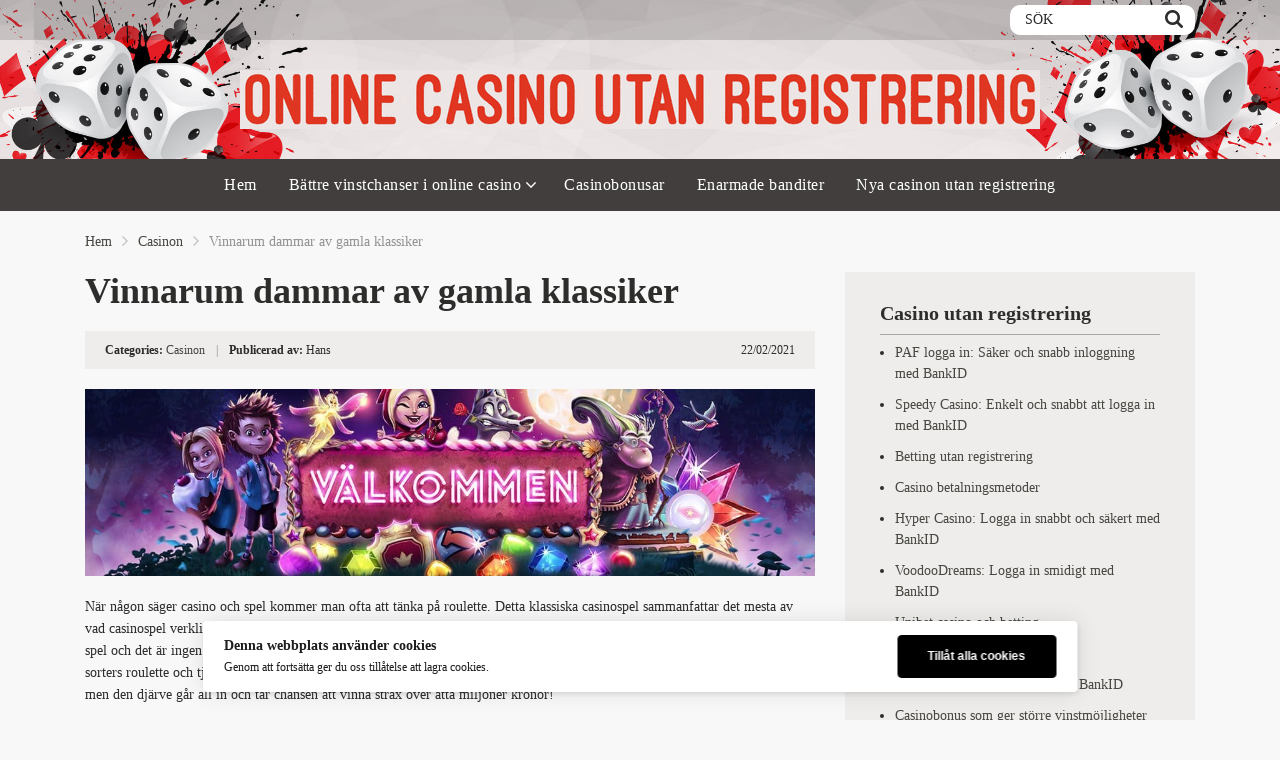

--- FILE ---
content_type: text/html; charset=UTF-8
request_url: https://onlinecasinoutanregistrering.nu/vinnarum-dammar-av-gamla-klassiker/
body_size: 46522
content:
<!doctype html>
<html class="no-js" lang="sv-SE">
    <head>
        <meta charset="UTF-8">
        <meta http-equiv="x-ua-compatible" content="ie=edge">
        <title>Vinnarum dammar av gamla klassiker | Online casino utan registrering</title>
        <meta name="viewport" content="width=device-width, initial-scale=1, minimum-scale=1.0, maximum-scale=5.0">
        <link rel="preconnect" href="https://fonts.gstatic.com" crossorigin />
        <link rel="dns-prefetch" href="https://fonts.gstatic.com" crossorigin />
        <meta name='robots' content='max-image-preview:large' />
	<style>img:is([sizes="auto" i], [sizes^="auto," i]) { contain-intrinsic-size: 3000px 1500px }</style>
	<link rel='dns-prefetch' href='//fonts.googleapis.com' />
<link rel="alternate" type="application/rss+xml" title="Online casino utan registrering &raquo; Webbflöde" href="https://onlinecasinoutanregistrering.nu/feed/" />
<link rel="alternate" type="application/rss+xml" title="Online casino utan registrering &raquo; Kommentarsflöde" href="https://onlinecasinoutanregistrering.nu/comments/feed/" />
<link rel="alternate" type="application/rss+xml" title="Online casino utan registrering &raquo; Kommentarsflöde för Vinnarum dammar av gamla klassiker" href="https://onlinecasinoutanregistrering.nu/vinnarum-dammar-av-gamla-klassiker/feed/" />
<script type="text/javascript">
/* <![CDATA[ */
window._wpemojiSettings = {"baseUrl":"https:\/\/s.w.org\/images\/core\/emoji\/16.0.1\/72x72\/","ext":".png","svgUrl":"https:\/\/s.w.org\/images\/core\/emoji\/16.0.1\/svg\/","svgExt":".svg","source":{"concatemoji":"https:\/\/onlinecasinoutanregistrering.nu\/wp-includes\/js\/wp-emoji-release.min.js?ver=6.8.3"}};
/*! This file is auto-generated */
!function(s,n){var o,i,e;function c(e){try{var t={supportTests:e,timestamp:(new Date).valueOf()};sessionStorage.setItem(o,JSON.stringify(t))}catch(e){}}function p(e,t,n){e.clearRect(0,0,e.canvas.width,e.canvas.height),e.fillText(t,0,0);var t=new Uint32Array(e.getImageData(0,0,e.canvas.width,e.canvas.height).data),a=(e.clearRect(0,0,e.canvas.width,e.canvas.height),e.fillText(n,0,0),new Uint32Array(e.getImageData(0,0,e.canvas.width,e.canvas.height).data));return t.every(function(e,t){return e===a[t]})}function u(e,t){e.clearRect(0,0,e.canvas.width,e.canvas.height),e.fillText(t,0,0);for(var n=e.getImageData(16,16,1,1),a=0;a<n.data.length;a++)if(0!==n.data[a])return!1;return!0}function f(e,t,n,a){switch(t){case"flag":return n(e,"\ud83c\udff3\ufe0f\u200d\u26a7\ufe0f","\ud83c\udff3\ufe0f\u200b\u26a7\ufe0f")?!1:!n(e,"\ud83c\udde8\ud83c\uddf6","\ud83c\udde8\u200b\ud83c\uddf6")&&!n(e,"\ud83c\udff4\udb40\udc67\udb40\udc62\udb40\udc65\udb40\udc6e\udb40\udc67\udb40\udc7f","\ud83c\udff4\u200b\udb40\udc67\u200b\udb40\udc62\u200b\udb40\udc65\u200b\udb40\udc6e\u200b\udb40\udc67\u200b\udb40\udc7f");case"emoji":return!a(e,"\ud83e\udedf")}return!1}function g(e,t,n,a){var r="undefined"!=typeof WorkerGlobalScope&&self instanceof WorkerGlobalScope?new OffscreenCanvas(300,150):s.createElement("canvas"),o=r.getContext("2d",{willReadFrequently:!0}),i=(o.textBaseline="top",o.font="600 32px Arial",{});return e.forEach(function(e){i[e]=t(o,e,n,a)}),i}function t(e){var t=s.createElement("script");t.src=e,t.defer=!0,s.head.appendChild(t)}"undefined"!=typeof Promise&&(o="wpEmojiSettingsSupports",i=["flag","emoji"],n.supports={everything:!0,everythingExceptFlag:!0},e=new Promise(function(e){s.addEventListener("DOMContentLoaded",e,{once:!0})}),new Promise(function(t){var n=function(){try{var e=JSON.parse(sessionStorage.getItem(o));if("object"==typeof e&&"number"==typeof e.timestamp&&(new Date).valueOf()<e.timestamp+604800&&"object"==typeof e.supportTests)return e.supportTests}catch(e){}return null}();if(!n){if("undefined"!=typeof Worker&&"undefined"!=typeof OffscreenCanvas&&"undefined"!=typeof URL&&URL.createObjectURL&&"undefined"!=typeof Blob)try{var e="postMessage("+g.toString()+"("+[JSON.stringify(i),f.toString(),p.toString(),u.toString()].join(",")+"));",a=new Blob([e],{type:"text/javascript"}),r=new Worker(URL.createObjectURL(a),{name:"wpTestEmojiSupports"});return void(r.onmessage=function(e){c(n=e.data),r.terminate(),t(n)})}catch(e){}c(n=g(i,f,p,u))}t(n)}).then(function(e){for(var t in e)n.supports[t]=e[t],n.supports.everything=n.supports.everything&&n.supports[t],"flag"!==t&&(n.supports.everythingExceptFlag=n.supports.everythingExceptFlag&&n.supports[t]);n.supports.everythingExceptFlag=n.supports.everythingExceptFlag&&!n.supports.flag,n.DOMReady=!1,n.readyCallback=function(){n.DOMReady=!0}}).then(function(){return e}).then(function(){var e;n.supports.everything||(n.readyCallback(),(e=n.source||{}).concatemoji?t(e.concatemoji):e.wpemoji&&e.twemoji&&(t(e.twemoji),t(e.wpemoji)))}))}((window,document),window._wpemojiSettings);
/* ]]> */
</script>
<style id='wp-emoji-styles-inline-css' type='text/css'>

	img.wp-smiley, img.emoji {
		display: inline !important;
		border: none !important;
		box-shadow: none !important;
		height: 1em !important;
		width: 1em !important;
		margin: 0 0.07em !important;
		vertical-align: -0.1em !important;
		background: none !important;
		padding: 0 !important;
	}
</style>
<style id='classic-theme-styles-inline-css' type='text/css'>
/*! This file is auto-generated */
.wp-block-button__link{color:#fff;background-color:#32373c;border-radius:9999px;box-shadow:none;text-decoration:none;padding:calc(.667em + 2px) calc(1.333em + 2px);font-size:1.125em}.wp-block-file__button{background:#32373c;color:#fff;text-decoration:none}
</style>
<style id='global-styles-inline-css' type='text/css'>
:root{--wp--preset--aspect-ratio--square: 1;--wp--preset--aspect-ratio--4-3: 4/3;--wp--preset--aspect-ratio--3-4: 3/4;--wp--preset--aspect-ratio--3-2: 3/2;--wp--preset--aspect-ratio--2-3: 2/3;--wp--preset--aspect-ratio--16-9: 16/9;--wp--preset--aspect-ratio--9-16: 9/16;--wp--preset--color--black: #000000;--wp--preset--color--cyan-bluish-gray: #abb8c3;--wp--preset--color--white: #ffffff;--wp--preset--color--pale-pink: #f78da7;--wp--preset--color--vivid-red: #cf2e2e;--wp--preset--color--luminous-vivid-orange: #ff6900;--wp--preset--color--luminous-vivid-amber: #fcb900;--wp--preset--color--light-green-cyan: #7bdcb5;--wp--preset--color--vivid-green-cyan: #00d084;--wp--preset--color--pale-cyan-blue: #8ed1fc;--wp--preset--color--vivid-cyan-blue: #0693e3;--wp--preset--color--vivid-purple: #9b51e0;--wp--preset--gradient--vivid-cyan-blue-to-vivid-purple: linear-gradient(135deg,rgba(6,147,227,1) 0%,rgb(155,81,224) 100%);--wp--preset--gradient--light-green-cyan-to-vivid-green-cyan: linear-gradient(135deg,rgb(122,220,180) 0%,rgb(0,208,130) 100%);--wp--preset--gradient--luminous-vivid-amber-to-luminous-vivid-orange: linear-gradient(135deg,rgba(252,185,0,1) 0%,rgba(255,105,0,1) 100%);--wp--preset--gradient--luminous-vivid-orange-to-vivid-red: linear-gradient(135deg,rgba(255,105,0,1) 0%,rgb(207,46,46) 100%);--wp--preset--gradient--very-light-gray-to-cyan-bluish-gray: linear-gradient(135deg,rgb(238,238,238) 0%,rgb(169,184,195) 100%);--wp--preset--gradient--cool-to-warm-spectrum: linear-gradient(135deg,rgb(74,234,220) 0%,rgb(151,120,209) 20%,rgb(207,42,186) 40%,rgb(238,44,130) 60%,rgb(251,105,98) 80%,rgb(254,248,76) 100%);--wp--preset--gradient--blush-light-purple: linear-gradient(135deg,rgb(255,206,236) 0%,rgb(152,150,240) 100%);--wp--preset--gradient--blush-bordeaux: linear-gradient(135deg,rgb(254,205,165) 0%,rgb(254,45,45) 50%,rgb(107,0,62) 100%);--wp--preset--gradient--luminous-dusk: linear-gradient(135deg,rgb(255,203,112) 0%,rgb(199,81,192) 50%,rgb(65,88,208) 100%);--wp--preset--gradient--pale-ocean: linear-gradient(135deg,rgb(255,245,203) 0%,rgb(182,227,212) 50%,rgb(51,167,181) 100%);--wp--preset--gradient--electric-grass: linear-gradient(135deg,rgb(202,248,128) 0%,rgb(113,206,126) 100%);--wp--preset--gradient--midnight: linear-gradient(135deg,rgb(2,3,129) 0%,rgb(40,116,252) 100%);--wp--preset--font-size--small: 13px;--wp--preset--font-size--medium: 20px;--wp--preset--font-size--large: 36px;--wp--preset--font-size--x-large: 42px;--wp--preset--spacing--20: 0.44rem;--wp--preset--spacing--30: 0.67rem;--wp--preset--spacing--40: 1rem;--wp--preset--spacing--50: 1.5rem;--wp--preset--spacing--60: 2.25rem;--wp--preset--spacing--70: 3.38rem;--wp--preset--spacing--80: 5.06rem;--wp--preset--shadow--natural: 6px 6px 9px rgba(0, 0, 0, 0.2);--wp--preset--shadow--deep: 12px 12px 50px rgba(0, 0, 0, 0.4);--wp--preset--shadow--sharp: 6px 6px 0px rgba(0, 0, 0, 0.2);--wp--preset--shadow--outlined: 6px 6px 0px -3px rgba(255, 255, 255, 1), 6px 6px rgba(0, 0, 0, 1);--wp--preset--shadow--crisp: 6px 6px 0px rgba(0, 0, 0, 1);}:where(.is-layout-flex){gap: 0.5em;}:where(.is-layout-grid){gap: 0.5em;}body .is-layout-flex{display: flex;}.is-layout-flex{flex-wrap: wrap;align-items: center;}.is-layout-flex > :is(*, div){margin: 0;}body .is-layout-grid{display: grid;}.is-layout-grid > :is(*, div){margin: 0;}:where(.wp-block-columns.is-layout-flex){gap: 2em;}:where(.wp-block-columns.is-layout-grid){gap: 2em;}:where(.wp-block-post-template.is-layout-flex){gap: 1.25em;}:where(.wp-block-post-template.is-layout-grid){gap: 1.25em;}.has-black-color{color: var(--wp--preset--color--black) !important;}.has-cyan-bluish-gray-color{color: var(--wp--preset--color--cyan-bluish-gray) !important;}.has-white-color{color: var(--wp--preset--color--white) !important;}.has-pale-pink-color{color: var(--wp--preset--color--pale-pink) !important;}.has-vivid-red-color{color: var(--wp--preset--color--vivid-red) !important;}.has-luminous-vivid-orange-color{color: var(--wp--preset--color--luminous-vivid-orange) !important;}.has-luminous-vivid-amber-color{color: var(--wp--preset--color--luminous-vivid-amber) !important;}.has-light-green-cyan-color{color: var(--wp--preset--color--light-green-cyan) !important;}.has-vivid-green-cyan-color{color: var(--wp--preset--color--vivid-green-cyan) !important;}.has-pale-cyan-blue-color{color: var(--wp--preset--color--pale-cyan-blue) !important;}.has-vivid-cyan-blue-color{color: var(--wp--preset--color--vivid-cyan-blue) !important;}.has-vivid-purple-color{color: var(--wp--preset--color--vivid-purple) !important;}.has-black-background-color{background-color: var(--wp--preset--color--black) !important;}.has-cyan-bluish-gray-background-color{background-color: var(--wp--preset--color--cyan-bluish-gray) !important;}.has-white-background-color{background-color: var(--wp--preset--color--white) !important;}.has-pale-pink-background-color{background-color: var(--wp--preset--color--pale-pink) !important;}.has-vivid-red-background-color{background-color: var(--wp--preset--color--vivid-red) !important;}.has-luminous-vivid-orange-background-color{background-color: var(--wp--preset--color--luminous-vivid-orange) !important;}.has-luminous-vivid-amber-background-color{background-color: var(--wp--preset--color--luminous-vivid-amber) !important;}.has-light-green-cyan-background-color{background-color: var(--wp--preset--color--light-green-cyan) !important;}.has-vivid-green-cyan-background-color{background-color: var(--wp--preset--color--vivid-green-cyan) !important;}.has-pale-cyan-blue-background-color{background-color: var(--wp--preset--color--pale-cyan-blue) !important;}.has-vivid-cyan-blue-background-color{background-color: var(--wp--preset--color--vivid-cyan-blue) !important;}.has-vivid-purple-background-color{background-color: var(--wp--preset--color--vivid-purple) !important;}.has-black-border-color{border-color: var(--wp--preset--color--black) !important;}.has-cyan-bluish-gray-border-color{border-color: var(--wp--preset--color--cyan-bluish-gray) !important;}.has-white-border-color{border-color: var(--wp--preset--color--white) !important;}.has-pale-pink-border-color{border-color: var(--wp--preset--color--pale-pink) !important;}.has-vivid-red-border-color{border-color: var(--wp--preset--color--vivid-red) !important;}.has-luminous-vivid-orange-border-color{border-color: var(--wp--preset--color--luminous-vivid-orange) !important;}.has-luminous-vivid-amber-border-color{border-color: var(--wp--preset--color--luminous-vivid-amber) !important;}.has-light-green-cyan-border-color{border-color: var(--wp--preset--color--light-green-cyan) !important;}.has-vivid-green-cyan-border-color{border-color: var(--wp--preset--color--vivid-green-cyan) !important;}.has-pale-cyan-blue-border-color{border-color: var(--wp--preset--color--pale-cyan-blue) !important;}.has-vivid-cyan-blue-border-color{border-color: var(--wp--preset--color--vivid-cyan-blue) !important;}.has-vivid-purple-border-color{border-color: var(--wp--preset--color--vivid-purple) !important;}.has-vivid-cyan-blue-to-vivid-purple-gradient-background{background: var(--wp--preset--gradient--vivid-cyan-blue-to-vivid-purple) !important;}.has-light-green-cyan-to-vivid-green-cyan-gradient-background{background: var(--wp--preset--gradient--light-green-cyan-to-vivid-green-cyan) !important;}.has-luminous-vivid-amber-to-luminous-vivid-orange-gradient-background{background: var(--wp--preset--gradient--luminous-vivid-amber-to-luminous-vivid-orange) !important;}.has-luminous-vivid-orange-to-vivid-red-gradient-background{background: var(--wp--preset--gradient--luminous-vivid-orange-to-vivid-red) !important;}.has-very-light-gray-to-cyan-bluish-gray-gradient-background{background: var(--wp--preset--gradient--very-light-gray-to-cyan-bluish-gray) !important;}.has-cool-to-warm-spectrum-gradient-background{background: var(--wp--preset--gradient--cool-to-warm-spectrum) !important;}.has-blush-light-purple-gradient-background{background: var(--wp--preset--gradient--blush-light-purple) !important;}.has-blush-bordeaux-gradient-background{background: var(--wp--preset--gradient--blush-bordeaux) !important;}.has-luminous-dusk-gradient-background{background: var(--wp--preset--gradient--luminous-dusk) !important;}.has-pale-ocean-gradient-background{background: var(--wp--preset--gradient--pale-ocean) !important;}.has-electric-grass-gradient-background{background: var(--wp--preset--gradient--electric-grass) !important;}.has-midnight-gradient-background{background: var(--wp--preset--gradient--midnight) !important;}.has-small-font-size{font-size: var(--wp--preset--font-size--small) !important;}.has-medium-font-size{font-size: var(--wp--preset--font-size--medium) !important;}.has-large-font-size{font-size: var(--wp--preset--font-size--large) !important;}.has-x-large-font-size{font-size: var(--wp--preset--font-size--x-large) !important;}
:where(.wp-block-post-template.is-layout-flex){gap: 1.25em;}:where(.wp-block-post-template.is-layout-grid){gap: 1.25em;}
:where(.wp-block-columns.is-layout-flex){gap: 2em;}:where(.wp-block-columns.is-layout-grid){gap: 2em;}
:root :where(.wp-block-pullquote){font-size: 1.5em;line-height: 1.6;}
</style>
<link rel='stylesheet' id='contact-form-7-css' href='https://onlinecasinoutanregistrering.nu/wp-content/plugins/contact-form-7/includes/css/styles.css?ver=6.1' type='text/css' media='all' />
<link rel='stylesheet' id='wpa-css-css' href='https://onlinecasinoutanregistrering.nu/wp-content/plugins/honeypot/includes/css/wpa.css?ver=2.2.12' type='text/css' media='all' />
<link rel='stylesheet' id='ilmenite-cookie-consent-css' href='https://onlinecasinoutanregistrering.nu/wp-content/plugins/ilmenite-cookie-consent/assets/styles/dist/cookie-banner.css?ver=3.3.0' type='text/css' media='all' />
<link rel='preload' as='font' type='font/woff' crossorigin='anonymous' id='poka-preload-poka-font-css' href='https://onlinecasinoutanregistrering.nu/wp-content/themes/slotsbonus/fonts/poka.woff?v=2.1'  />
<link rel='stylesheet' id='poka-fonts-css' href='https://fonts.googleapis.com/css?family=Open+Sans%3A400%2C300%2C400italic%2C600%2C700&#038;display=swap&#038;ver=6.8.3' type='text/css' media='all' />
<link rel='stylesheet' id='poka-vendor-styles-css' href='https://onlinecasinoutanregistrering.nu/wp-content/themes/slotsbonus/css/styles-vendor.min.css?ver=2.2.0' type='text/css' media='all' />
<link rel='stylesheet' id='poka-main-styles-css' href='https://onlinecasinoutanregistrering.nu/wp-content/themes/slotsbonus/css/styles.min.css?ver=1731112404' type='text/css' media='all' />
<style id='akismet-widget-style-inline-css' type='text/css'>

			.a-stats {
				--akismet-color-mid-green: #357b49;
				--akismet-color-white: #fff;
				--akismet-color-light-grey: #f6f7f7;

				max-width: 350px;
				width: auto;
			}

			.a-stats * {
				all: unset;
				box-sizing: border-box;
			}

			.a-stats strong {
				font-weight: 600;
			}

			.a-stats a.a-stats__link,
			.a-stats a.a-stats__link:visited,
			.a-stats a.a-stats__link:active {
				background: var(--akismet-color-mid-green);
				border: none;
				box-shadow: none;
				border-radius: 8px;
				color: var(--akismet-color-white);
				cursor: pointer;
				display: block;
				font-family: -apple-system, BlinkMacSystemFont, 'Segoe UI', 'Roboto', 'Oxygen-Sans', 'Ubuntu', 'Cantarell', 'Helvetica Neue', sans-serif;
				font-weight: 500;
				padding: 12px;
				text-align: center;
				text-decoration: none;
				transition: all 0.2s ease;
			}

			/* Extra specificity to deal with TwentyTwentyOne focus style */
			.widget .a-stats a.a-stats__link:focus {
				background: var(--akismet-color-mid-green);
				color: var(--akismet-color-white);
				text-decoration: none;
			}

			.a-stats a.a-stats__link:hover {
				filter: brightness(110%);
				box-shadow: 0 4px 12px rgba(0, 0, 0, 0.06), 0 0 2px rgba(0, 0, 0, 0.16);
			}

			.a-stats .count {
				color: var(--akismet-color-white);
				display: block;
				font-size: 1.5em;
				line-height: 1.4;
				padding: 0 13px;
				white-space: nowrap;
			}
		
</style>
<script type="text/javascript" id="ilcc-vendor-js-before">
/* <![CDATA[ */
window.YETT_BLACKLIST = [/facebook.com/,/connect.facebook.net/,/doubleclick.net/,/hs-scripts.com/,/linkedin.com/,/licdn.com/,/bing.com/,/googleadservices.com/,/google-analytics.com/,/googletagmanager.com/,/hotjar.com/];
/* ]]> */
</script>
<script type="text/javascript" src="https://onlinecasinoutanregistrering.nu/wp-content/plugins/ilmenite-cookie-consent/assets/scripts/dist/cookie-banner-vendor.js?ver=3.3.0" id="ilcc-vendor-js"></script>
<link rel="EditURI" type="application/rsd+xml" title="RSD" href="https://onlinecasinoutanregistrering.nu/xmlrpc.php?rsd" />
<link rel="canonical" href="https://onlinecasinoutanregistrering.nu/vinnarum-dammar-av-gamla-klassiker/" />
<link rel='shortlink' href='https://onlinecasinoutanregistrering.nu/?p=17' />
<link rel="icon" href="https://onlinecasinoutanregistrering.nu/wp-content/uploads/2021/10/cropped-onlinecasinoutanregistrering-ikon-32x32.png" sizes="32x32" />
<link rel="icon" href="https://onlinecasinoutanregistrering.nu/wp-content/uploads/2021/10/cropped-onlinecasinoutanregistrering-ikon-192x192.png" sizes="192x192" />
<link rel="apple-touch-icon" href="https://onlinecasinoutanregistrering.nu/wp-content/uploads/2021/10/cropped-onlinecasinoutanregistrering-ikon-180x180.png" />
<meta name="msapplication-TileImage" content="https://onlinecasinoutanregistrering.nu/wp-content/uploads/2021/10/cropped-onlinecasinoutanregistrering-ikon-270x270.png" />
    </head>
    <body class="wp-singular post-template-default single single-post postid-17 single-format-standard wp-theme-slotsbonus body-header-style2 body-show-breadcrumbs">
        <!--[if lt IE 8]>
            <p class="browserupgrade">You are using an <strong>outdated</strong> browser. Please <a href="http://browsehappy.com/">upgrade your browser</a> to improve your experience.</p>
        <![endif]-->

        
        <div id="page-wrapper">

        <header>
    <div class="header-background">
                    <img src="https://onlinecasinoutanregistrering.nu/wp-content/themes/slotsbonus/images/bg-header-2.jpg" width="2560" height="671" alt="Intro" loading="lazy">
            </div><!-- ./header-background -->
    <div class="head-top">
        <div class="container">
            <div class="row">
                <div class="col-sm-6">
                            <ul class="top-bar-socials">
                                                        </ul>
        <!-- /.top-bar-socials -->
                        </div>
                <!-- /.col-sm-6 -->
                <div class="col-sm-6">
                    <form action="https://onlinecasinoutanregistrering.nu" class="form-inline top-bar-search" method="get">
                        <div class="form-group">
                            <div class="input-group">
                                <input type="text" class="form-control" name="s" placeholder="Sök">
                            </div>
                        </div>
                        <button type="submit" class="btn" aria-label="Search"><i class="icon-poka icon-poka-search"></i></button>
                    </form>
                    <!-- /.top-bar-search -->
                                                        </div>
                <!-- /.col-sm-6 -->
            </div>
            <!-- /.row -->
        </div>
        <!-- /.container -->
    </div>
    <!-- /.head-top -->
    <div class="head-logo">
        <div class="container">
            <a href="https://onlinecasinoutanregistrering.nu" id="logo">
                                    <img width="800" height="59" src="https://onlinecasinoutanregistrering.nu/wp-content/uploads/2021/10/onlinecasinoutanregistrering.png" class="attachment-full size-full" alt="Online casino utan registrering" decoding="async" srcset="https://onlinecasinoutanregistrering.nu/wp-content/uploads/2021/10/onlinecasinoutanregistrering.png 800w, https://onlinecasinoutanregistrering.nu/wp-content/uploads/2021/10/onlinecasinoutanregistrering-300x22.png 300w, https://onlinecasinoutanregistrering.nu/wp-content/uploads/2021/10/onlinecasinoutanregistrering-768x57.png 768w" sizes="(max-width: 800px) 100vw, 800px" />                            </a>
        </div>
        <!-- /.container -->
    </div>
    <!-- /.head-logo -->
    <div class="head-menu clearfix">
        <div class="container">
            <a href="#mobile-menu" class="trigger-mmenu hidden-lg-up">
                <div class="icon">
                    <span></span>
                    <span></span>
                    <span></span>
                </div>
                <span>Menu</span>
            </a>
            <ul id="menu-nmn" class="menu hidden-md-down"><li id="menu-item-26" class="menu-item menu-item-type-post_type menu-item-object-page menu-item-home menu-item-26"><a href="https://onlinecasinoutanregistrering.nu/">Hem</a></li>
<li id="menu-item-27" class="menu-item menu-item-type-post_type menu-item-object-page menu-item-has-children menu-item-27"><a href="https://onlinecasinoutanregistrering.nu/battre-vinstchanser-i-online-casino/">Bättre vinstchanser i online casino</a>
<ul class="sub-menu">
	<li id="menu-item-313" class="menu-item menu-item-type-post_type menu-item-object-page menu-item-313"><a href="https://onlinecasinoutanregistrering.nu/casino-utan-svensk-licens/">Casino utan svensk licens</a></li>
	<li id="menu-item-345" class="menu-item menu-item-type-post_type menu-item-object-page menu-item-345"><a href="https://onlinecasinoutanregistrering.nu/nifty-casino/">Nifty Casino</a></li>
	<li id="menu-item-337" class="menu-item menu-item-type-post_type menu-item-object-page menu-item-337"><a href="https://onlinecasinoutanregistrering.nu/reko-casino/">Reko Casino</a></li>
	<li id="menu-item-325" class="menu-item menu-item-type-post_type menu-item-object-page menu-item-325"><a href="https://onlinecasinoutanregistrering.nu/skyhills-casino/">Skyhills Casino</a></li>
	<li id="menu-item-306" class="menu-item menu-item-type-post_type menu-item-object-page menu-item-306"><a href="https://onlinecasinoutanregistrering.nu/slot-mojo-casino/">Slot Mojo Casino</a></li>
</ul>
</li>
<li id="menu-item-32" class="menu-item menu-item-type-post_type menu-item-object-page menu-item-32"><a href="https://onlinecasinoutanregistrering.nu/casinobonusar/">Casinobonusar</a></li>
<li id="menu-item-35" class="menu-item menu-item-type-post_type menu-item-object-page menu-item-35"><a href="https://onlinecasinoutanregistrering.nu/enarmade-banditer/">Enarmade banditer</a></li>
<li id="menu-item-145" class="menu-item menu-item-type-post_type menu-item-object-page menu-item-145"><a href="https://onlinecasinoutanregistrering.nu/nya-casinon-utan-registrering/">Nya casinon utan registrering</a></li>
</ul>            <nav id="mobile-menu">
                <ul id="menu-nmn-1" class="mobmenu"><li class="menu-item menu-item-type-post_type menu-item-object-page menu-item-home menu-item-26"><a href="https://onlinecasinoutanregistrering.nu/">Hem</a></li>
<li class="menu-item menu-item-type-post_type menu-item-object-page menu-item-has-children menu-item-27"><a href="https://onlinecasinoutanregistrering.nu/battre-vinstchanser-i-online-casino/">Bättre vinstchanser i online casino</a>
<ul class="sub-menu">
	<li class="menu-item menu-item-type-post_type menu-item-object-page menu-item-313"><a href="https://onlinecasinoutanregistrering.nu/casino-utan-svensk-licens/">Casino utan svensk licens</a></li>
	<li class="menu-item menu-item-type-post_type menu-item-object-page menu-item-345"><a href="https://onlinecasinoutanregistrering.nu/nifty-casino/">Nifty Casino</a></li>
	<li class="menu-item menu-item-type-post_type menu-item-object-page menu-item-337"><a href="https://onlinecasinoutanregistrering.nu/reko-casino/">Reko Casino</a></li>
	<li class="menu-item menu-item-type-post_type menu-item-object-page menu-item-325"><a href="https://onlinecasinoutanregistrering.nu/skyhills-casino/">Skyhills Casino</a></li>
	<li class="menu-item menu-item-type-post_type menu-item-object-page menu-item-306"><a href="https://onlinecasinoutanregistrering.nu/slot-mojo-casino/">Slot Mojo Casino</a></li>
</ul>
</li>
<li class="menu-item menu-item-type-post_type menu-item-object-page menu-item-32"><a href="https://onlinecasinoutanregistrering.nu/casinobonusar/">Casinobonusar</a></li>
<li class="menu-item menu-item-type-post_type menu-item-object-page menu-item-35"><a href="https://onlinecasinoutanregistrering.nu/enarmade-banditer/">Enarmade banditer</a></li>
<li class="menu-item menu-item-type-post_type menu-item-object-page menu-item-145"><a href="https://onlinecasinoutanregistrering.nu/nya-casinon-utan-registrering/">Nya casinon utan registrering</a></li>
</ul>            </nav>
        </div>
        <!-- /.container -->
    </div>
    <!-- /#menu -->
</header>


                    <div class="fullwidth text-area breadcrumbs-wrapper">
            <div class="container">
                <div id="breadcrumbs" class="breadcrumb-trail breadcrumbs"><span class="item-home"><a class="bread-link bread-home" href="https://onlinecasinoutanregistrering.nu" title="Hem">Hem</a></span><span class="separator"> <span class="breadcrumb-sep"></span> </span><span class="item-cat"><a href="https://onlinecasinoutanregistrering.nu/category/casinon/" title="Casinon">Casinon</a></span><span class="separator"> <span class="breadcrumb-sep"></span> </span><span class="item-current item-17"><span class="bread-current bread-17" title="Vinnarum dammar av gamla klassiker">Vinnarum dammar av gamla klassiker</span></span></div>            </div>
            <!-- /.container -->
        </div>
        <!-- /.fullwidth -->
        
        
                
    <main id="main">
        <div class="container">
            <div class="row">
                                <div class="col-md-8 main-col">
                    <div class="single-post-wrapper text-area">

                       
                       <h1>Vinnarum dammar av gamla klassiker</h1>

                        <div class="post-info clearfix">
                            <div class="post-info__left">
                                <strong>Categories:</strong> <a href="https://onlinecasinoutanregistrering.nu/category/casinon/" rel="category tag">Casinon</a>                                <span class="seperator">|</span>
                                <strong>Publicerad av:</strong> Hans                            </div>
                            <div class="post-info__right">
                                <span class="date">22/02/2021</span>
                            </div>
                            <!-- /.post-info__right -->
                        </div>
                        <!-- /.post-info -->

                                                <p><img fetchpriority="high" decoding="async" class="alignnone wp-image-58 size-full" src="https://onlinecasinoutanregistrering.nu/wp-content/uploads/2021/02/vinnarum-banner.jpg" alt="Vinnarum dammar av gamla klassiker" width="1170" height="300" srcset="https://onlinecasinoutanregistrering.nu/wp-content/uploads/2021/02/vinnarum-banner.jpg 1170w, https://onlinecasinoutanregistrering.nu/wp-content/uploads/2021/02/vinnarum-banner-300x77.jpg 300w, https://onlinecasinoutanregistrering.nu/wp-content/uploads/2021/02/vinnarum-banner-1024x263.jpg 1024w, https://onlinecasinoutanregistrering.nu/wp-content/uploads/2021/02/vinnarum-banner-768x197.jpg 768w" sizes="(max-width: 1170px) 100vw, 1170px" /></p>
<p>När någon säger casino och spel kommer man ofta att tänka på roulette. Detta klassiska casinospel sammanfattar det mesta av vad casinospel verkligen innebär – en perfekt kombination av underhållning, elegans och spänning. Roulette är ett relativt enkelt spel och det är ingen slump att dess popularitet även följt med till casinospel på nätet. På Vinnarum kan du spela flera olika sorters roulette och tjusningen är att du kan satsa på ett stort antal rutor samma runda. På Vinnarum väljer du själv din insats, men den djärve går all in och tar chansen att vinna strax över åtta miljoner kronor!</p>
<p>Vinnarum har en rolig och snabb roulette och reglerna är ungefär desamma som de alltid varit från det att spelet moderniserades på 1800-talet av de franska bröderna François och Louis Blanc. Lycksökaren gör rätt i att testa rouletten på Vinnarum, då den erbjuder en extra dimension jämfört med ett traditionellt casino.</p>
<h2>Inget nätcasino utan bra pokerspel</h2>
<p>Ett förvisso relativt nytt, men redan etablerat nätcasino som Vinnarum har naturligtvis samtliga klassiska spel i sitt utbud. Och vad vore en spelsajt utan poker? Miljoner människor spelar i dag poker online och många tjänar sitt levebröd endast på detta. På Vinnarum kan du spela varianter som Oasis Poker, Texas Hold’em, Trey Poker och så klart videopoker. Det breda utbudet har gjort Vinnarum till ett välbesökt nätcasino bland kicksökare och seriösa storspelare i alla åldrar från 18 och uppåt. En suverän sak med just Vinnarum är att du kan provspela flera av de klassiska casinospelen på skoj, innan du börjar satsa riktiga pengar. På detta sätt hittar du lätt ett spel som passar dig, oavsett om du bara vill spela ibland eller varje dag.</p>
<p><img decoding="async" class="wp-image-59 size-full aligncenter" src="https://onlinecasinoutanregistrering.nu/wp-content/uploads/2021/02/Vinnarum.png" alt="Mindre prål, mer spel hos Vinnarum" width="780" height="180" srcset="https://onlinecasinoutanregistrering.nu/wp-content/uploads/2021/02/Vinnarum.png 780w, https://onlinecasinoutanregistrering.nu/wp-content/uploads/2021/02/Vinnarum-300x69.png 300w, https://onlinecasinoutanregistrering.nu/wp-content/uploads/2021/02/Vinnarum-768x177.png 768w" sizes="(max-width: 780px) 100vw, 780px" /></p>
<h2>Mindre prål, mer spel hos Vinnarum</h2>
<p>Vinnarum har gjort sig kända för sin avslappnade attityd och lättnavigerade sajt. Medan andra spelsajter gör allt för att efterlikna de stora palatsen i legendariska spelstäder, går Vinnarum åt motsatt håll och fokuserar i första hand på själva spelen. Och förutom roulette, poker, blackjack och de övriga casinofavoriterna, hittar du här en mängd slots- och spelautomater. Varför inte varva en nervkittlande omgång blackjack med nya succéspel som South Park och Gonzo’s Quest?</p>
<h2>Ett pålitligt nätcasino</h2>
<p>När du spelar på Vinnarum kan du vara säker på att dina pengar hanteras tryggt. Casinot är en del av Mr Green, vilket innebär att du inte behöver skatta på några av dina vinster. Dessutom kommer du som ny medlem att få en välkomstbonus på 100 % upp till 2000 kronor, vilket bör räknas som en bra start på din nya karriär som spelare. Dina förmåner som registrerad medlem slutar inte här, tvärtom. Vinnarum Casino skickar ofta ut nya erbjudanden och har kampanjer som kommer att gynna ditt spelande. Du får till och med bonuspoäng när du spelar med din smartphone. För alla som är ute efter ett genuint och familjärt nätcasino med en varm känsla, är Vinnarum ett säkert kort. Sajten ser kanske inte ut som Sunset Strip, men bjuder på nog så mycket spänning!</p>
<h2>Svensk kundservice hela dagen</h2>
<p>Ännu ett plus för Vinnarum är deras svenska kundservice som finns till hands kl 09-01 alla dagar. Man kan välja bland tre olika sätt för att kontakta dem: genom kontaktformulär, på telefon eller via chatt. Här kan man ställa alla frågor man har angående spel, betalningar och annat. Eftersom de hela tiden eftersträvar att bli det bästa casinot på marknaden tar de gärna emot både klagomål, beröm och förslag på förbättringar från dig som spelar. Vinnarum har även en service med uppdateringar som man kan välja om man vill ha. När man inloggad kan man kryssa i en ruta för att få erbjudanden och nyheter. Då får du alla nyheter om de senaste spellanseringarna, när det finns generösa bonusar att hämta och även information om när jackpots börjar växa sig stora.</p>
<h2>Spela när du är på språng</h2>
<p><a href="https://www.spelagratisslots.se/"><img decoding="async" class="alignright wp-image-163 size-medium" src="https://onlinecasinoutanregistrering.nu/wp-content/uploads/2021/02/spela-gratis-slots-300x214.jpg" alt="spela-gratis-slots" width="300" height="214" srcset="https://onlinecasinoutanregistrering.nu/wp-content/uploads/2021/02/spela-gratis-slots-300x214.jpg 300w, https://onlinecasinoutanregistrering.nu/wp-content/uploads/2021/02/spela-gratis-slots.jpg 500w" sizes="(max-width: 300px) 100vw, 300px" /></a>Vinnarum har stöd för de flesta mobila enheter. Du kan spela i deras mobila casino med iPhone och android. För iPhone och iPad rekommenderas iOS4 eller senare. För android-telefoner och android-surfplattor rekommenderas 4.0.4 eller senare, men även äldre operativsystem kan fungera även om det då inte garanteras att det fungerar smärtfritt. Genom att spela på mobila enheter kan du utnyttja stunder vid busshållplatsen, i väntrum och på resan till jobbet till rolig underhållning istället för att sitta och ha tråkigt. Spela några omgångar i en av alla spännande, roliga eller underhållande slots istället och glöm snöslask en stund.</p>

                        <div class="post-share">
                                    <ul class="social">
            <li><span>Dela med sig:</span></li>
            <li><a href="http://www.facebook.com/sharer.php?u=https://onlinecasinoutanregistrering.nu/vinnarum-dammar-av-gamla-klassiker/" data-width="520" data-height="350" title="Share on Facebook" rel="nofollow"><i class="icon-poka icon-poka-facebook-simple"></i></a></li>
            <li><a href="http://twitter.com/share?text='Vinnarum+dammar+av+gamla+klassiker'&amp;url=https://onlinecasinoutanregistrering.nu/vinnarum-dammar-av-gamla-klassiker/" data-width="520" data-height="350" title="Share on Twitter" rel="nofollow"><i class="icon-poka icon-poka-twitter-simple"></i></a></li>
            <li><a href="mailto:?subject=I+wanted+you+to+see+this+site&amp;body=Check+out+this+site%3A+https://onlinecasinoutanregistrering.nu/vinnarum-dammar-av-gamla-klassiker/." data-width="520" data-height="350" class="email-link" title="Share by email" rel="nofollow"><i class="icon-poka icon-poka-envelope"></i></a></li>
        </ul>
                                </div>
                        <!-- /.post-share -->

                        
                        
                        <div id="comments-section">
                                                    </div>
                        <!-- /#comments-section -->

                    </div>
                    <!-- /.single-post -->

                </div>
                <!-- /.col-md-8 -->

                            <div class="col-md-4" id="sidebar-wrapper">
        <aside class="sidebar " id="sidebar">
                            
		<div id="recent-posts-2" class="widget widget_recent_entries">
		<h3>Casino utan registrering</h3>
		<ul>
											<li>
					<a href="https://onlinecasinoutanregistrering.nu/paf-logga-in/">PAF logga in: Säker och snabb inloggning med BankID</a>
									</li>
											<li>
					<a href="https://onlinecasinoutanregistrering.nu/speedy-casino-logga-in/">Speedy Casino: Enkelt och snabbt att logga in med BankID</a>
									</li>
											<li>
					<a href="https://onlinecasinoutanregistrering.nu/betting-utan-registrering/">Betting utan registrering</a>
									</li>
											<li>
					<a href="https://onlinecasinoutanregistrering.nu/casino-betalningsmetoder/">Casino betalningsmetoder</a>
									</li>
											<li>
					<a href="https://onlinecasinoutanregistrering.nu/hyper-casino-logga-in/">Hyper Casino: Logga in snabbt och säkert med BankID</a>
									</li>
											<li>
					<a href="https://onlinecasinoutanregistrering.nu/voodoodreams-logga-in/">VoodooDreams: Logga in smidigt med BankID</a>
									</li>
											<li>
					<a href="https://onlinecasinoutanregistrering.nu/unibet-casino/">Unibet casino och betting</a>
									</li>
											<li>
					<a href="https://onlinecasinoutanregistrering.nu/svenska-spel-bingo/">Svenska Spel Bingo</a>
									</li>
											<li>
					<a href="https://onlinecasinoutanregistrering.nu/bingocom-logga-in/">Bingo.com logga in snabbt med BankID</a>
									</li>
											<li>
					<a href="https://onlinecasinoutanregistrering.nu/casinobonus-som-ger-storre-vinstmojligheter/">Casinobonus som ger större vinstmöjligheter</a>
									</li>
											<li>
					<a href="https://onlinecasinoutanregistrering.nu/spela-roulette-online/">Spela Roulette online</a>
									</li>
											<li>
					<a href="https://onlinecasinoutanregistrering.nu/vinnarum-dammar-av-gamla-klassiker/" aria-current="page">Vinnarum dammar av gamla klassiker</a>
									</li>
											<li>
					<a href="https://onlinecasinoutanregistrering.nu/casino-online-bade-for-sommar-och-vinter/">Casino online – både för sommar och vinter</a>
									</li>
											<li>
					<a href="https://onlinecasinoutanregistrering.nu/crazy-winners-casino/">Crazy Winners Casino</a>
									</li>
					</ul>

		</div>                    </aside>
    </div>
    <!-- /.col-md-3 col-sm-12 -->

            </div>
        </div>
        <!-- /.container -->
    </main>
    <!-- /#main -->

    
            <footer class="footer">
                
                                    <div class="footer-bottom">
                        <div class="container">
                                                    <div class="widget-columns clearfix widget-count-1">
                                <div id="nav_menu-2" class="widget widget_nav_menu"><div class="menu-fot-container"><ul id="menu-fot" class="menu"><li id="menu-item-98" class="menu-item menu-item-type-post_type menu-item-object-page menu-item-98"><a href="https://onlinecasinoutanregistrering.nu/om-sajten/">Om sajten</a></li>
<li id="menu-item-99" class="menu-item menu-item-type-post_type menu-item-object-page menu-item-99"><a href="https://onlinecasinoutanregistrering.nu/kontakt/">Kontakt</a></li>
<li id="menu-item-288" class="menu-item menu-item-type-post_type menu-item-object-page menu-item-288"><a href="https://onlinecasinoutanregistrering.nu/dmca-policy/">DMCA-policy</a></li>
<li id="menu-item-289" class="menu-item menu-item-type-post_type menu-item-object-page menu-item-289"><a href="https://onlinecasinoutanregistrering.nu/cookiepolicy/">Cookiepolicy</a></li>
<li id="menu-item-290" class="menu-item menu-item-type-post_type menu-item-object-page menu-item-290"><a href="https://onlinecasinoutanregistrering.nu/integritetspolicy/">Integritetspolicy</a></li>
<li id="menu-item-291" class="menu-item menu-item-type-post_type menu-item-object-page menu-item-291"><a href="https://onlinecasinoutanregistrering.nu/vart-team/">Vårt team</a></li>
</ul></div></div>                            </div><!--.widget-columns-->
                        </div>
                        <!-- /.container -->
                    </div>
                    <!-- /.footer-top -->
                
                
            </footer>
        </div>
        <!-- /#page-wrapper -->

            <script type="speculationrules">
{"prefetch":[{"source":"document","where":{"and":[{"href_matches":"\/*"},{"not":{"href_matches":["\/wp-*.php","\/wp-admin\/*","\/wp-content\/uploads\/*","\/wp-content\/*","\/wp-content\/plugins\/*","\/wp-content\/themes\/slotsbonus\/*","\/*\\?(.+)"]}},{"not":{"selector_matches":"a[rel~=\"nofollow\"]"}},{"not":{"selector_matches":".no-prefetch, .no-prefetch a"}}]},"eagerness":"conservative"}]}
</script>
<script type="text/javascript" src="https://onlinecasinoutanregistrering.nu/wp-includes/js/dist/hooks.min.js?ver=4d63a3d491d11ffd8ac6" id="wp-hooks-js"></script>
<script type="text/javascript" src="https://onlinecasinoutanregistrering.nu/wp-includes/js/dist/i18n.min.js?ver=5e580eb46a90c2b997e6" id="wp-i18n-js"></script>
<script type="text/javascript" id="wp-i18n-js-after">
/* <![CDATA[ */
wp.i18n.setLocaleData( { 'text direction\u0004ltr': [ 'ltr' ] } );
/* ]]> */
</script>
<script type="text/javascript" src="https://onlinecasinoutanregistrering.nu/wp-content/plugins/contact-form-7/includes/swv/js/index.js?ver=6.1" id="swv-js"></script>
<script type="text/javascript" id="contact-form-7-js-translations">
/* <![CDATA[ */
( function( domain, translations ) {
	var localeData = translations.locale_data[ domain ] || translations.locale_data.messages;
	localeData[""].domain = domain;
	wp.i18n.setLocaleData( localeData, domain );
} )( "contact-form-7", {"translation-revision-date":"2025-06-26 10:41:35+0000","generator":"GlotPress\/4.0.1","domain":"messages","locale_data":{"messages":{"":{"domain":"messages","plural-forms":"nplurals=2; plural=n != 1;","lang":"sv_SE"},"This contact form is placed in the wrong place.":["Detta kontaktformul\u00e4r \u00e4r placerat p\u00e5 fel st\u00e4lle."],"Error:":["Fel:"]}},"comment":{"reference":"includes\/js\/index.js"}} );
/* ]]> */
</script>
<script type="text/javascript" id="contact-form-7-js-before">
/* <![CDATA[ */
var wpcf7 = {
    "api": {
        "root": "https:\/\/onlinecasinoutanregistrering.nu\/wp-json\/",
        "namespace": "contact-form-7\/v1"
    }
};
/* ]]> */
</script>
<script type="text/javascript" src="https://onlinecasinoutanregistrering.nu/wp-content/plugins/contact-form-7/includes/js/index.js?ver=6.1" id="contact-form-7-js"></script>
<script type="text/javascript" src="https://onlinecasinoutanregistrering.nu/wp-includes/js/jquery/jquery.min.js?ver=3.7.1" id="jquery-core-js"></script>
<script type="text/javascript" src="https://onlinecasinoutanregistrering.nu/wp-content/plugins/honeypot/includes/js/wpa.js?ver=2.2.12" id="wpascript-js"></script>
<script type="text/javascript" id="wpascript-js-after">
/* <![CDATA[ */
wpa_field_info = {"wpa_field_name":"gdiqaf6039","wpa_field_value":148514,"wpa_add_test":"no"}
/* ]]> */
</script>
<script type="text/javascript" id="ilmenite-cookie-consent-js-extra">
/* <![CDATA[ */
var ilcc = {"cookieConsentTitle":"Denna webbplats anv\u00e4nder cookies","cookieConsentText":"Genom att forts\u00e4tta ger du oss till\u00e5telse att lagra cookies.","acceptText":"Till\u00e5t alla cookies","style":"overlay","configureSettingsText":"Justera inst\u00e4llningar","necessaryText":"Endast n\u00f6dv\u00e4ndiga","rememberDuration":"90","preferencesCookieName":"ilcc_has_preferences","consentedCategoriesCookieName":"ilcc_consent_categories","necessaryHeading":"N\u00f6dv\u00e4ndiga","necessaryDescription":"Dessa cookies kan inte inaktiveras. De kr\u00e4vs f\u00f6r att webbplatsen ska fungera.","isAnalyticsShown":"0","analyticsHeading":"Statistik","analyticsDescription":"F\u00f6r att kunna f\u00f6rb\u00e4ttra webbplatsen, dess information och funktionalitet vill vi samla in statistik. Vi kan inte identifiera dig personligen med hj\u00e4lp av dessa uppgifter.","isMarketingShown":"0","marketingHeading":"Marknadsf\u00f6ring","marketingDescription":"Genom att dela ditt surfbeteende p\u00e5 v\u00e5r webbplats kan vi ge dig personligt inneh\u00e5ll och erbjudanden.","saveSettingsText":"Spara inst\u00e4llningar","settingsTitle":"V\u00e4lj cookies","settingsDescription":"Cookies \u00e4r sm\u00e5 textfiler som webbservern lagrar p\u00e5 din dator n\u00e4r du bes\u00f6ker webbplatsen.","debug":""};
/* ]]> */
</script>
<script type="text/javascript" src="https://onlinecasinoutanregistrering.nu/wp-content/plugins/ilmenite-cookie-consent/assets/scripts/dist/cookie-banner.js?ver=3.3.0" id="ilmenite-cookie-consent-js"></script>
<script type="text/javascript" id="poka-scripts-all-js-extra">
/* <![CDATA[ */
var ajax_var = {"url":"https:\/\/onlinecasinoutanregistrering.nu\/wp-admin\/admin-ajax.php","nonce":"0237257f0c","msg_error":"Du har redan r\u00f6stat","msg_success":"Tack f\u00f6r din r\u00f6st!","rating_icons":{"full_star":"<span class=\"star full-star\"><i class=\"icon-poka icon-poka-full-star\"><\/i><\/span>","half_star":"<span class=\"star\"><i class=\"icon-poka icon-poka-half-star\"><\/i><\/span>","empty_star":"<span class=\"star\"><i class=\"icon-poka icon-poka-empty-star\"><\/i><\/span>"}};
var poka_strings = {"search":"S\u00f6k"};
/* ]]> */
</script>
<script type="text/javascript" src="https://onlinecasinoutanregistrering.nu/wp-content/themes/slotsbonus/js/scripts.all.min.js?ver=2.2.0" id="poka-scripts-all-js"></script>
<script type="text/javascript" src="https://onlinecasinoutanregistrering.nu/wp-includes/js/comment-reply.min.js?ver=6.8.3" id="comment-reply-js" async="async" data-wp-strategy="async"></script>
    </body>
</html>
